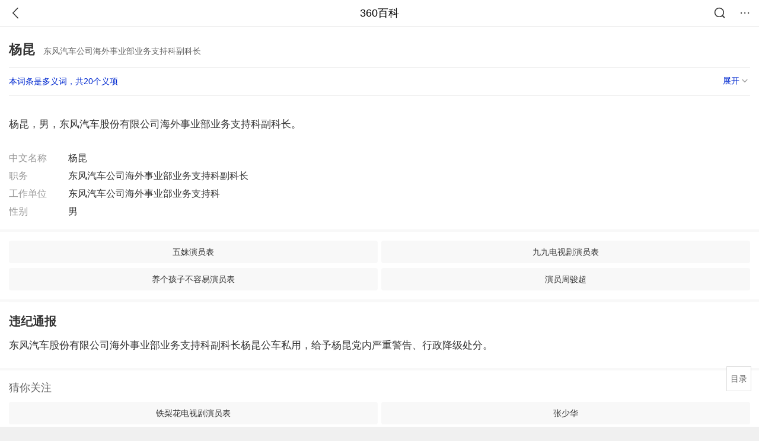

--- FILE ---
content_type: text/html; charset=utf-8
request_url: https://m.baike.so.com/doc/5333412-24930764.html
body_size: 7328
content:
<!doctype html>
<html data-n-head-ssr>
  <head >
    <meta data-n-head="ssr" charset="utf-8"><meta data-n-head="ssr" name="viewport" content="width=device-width,minimum-scale=1.0,maximum-scale=1.0,initial-scale=1.0,user-scalable=no"><meta data-n-head="ssr" data-hid="description" name="description" content="360百科提供百科知识的搜索、分享服务，在这里你可以搜索、查阅百科知识，并参与百科词条的编辑，分享贡献你的知识。"><meta data-n-head="ssr" name="format-detection" content="telephone=no"><title>杨昆(东风汽车公司海外事业部业务支持科副科长)</title><link data-n-head="ssr" rel="stylesheet" type="text/css" href="https://ss2.360tres.com/static/697290864fe6fc77.css"><link data-n-head="ssr" rel="shortcut icon" type="image/ico" href="https://ss2.360tres.com/static/121a1737750aa53d.ico"><script data-n-head="ssr" src="https://ss2.360tres.com/static/d7fde29189fcd950.js"></script><script data-n-head="ssr" src="https://ss2.360tres.com/static/eebeb56aef340a86.js"></script><script data-n-head="ssr" src="https://ss2.360tres.com/monitor/;monitor/2edd36ee.js"></script><script data-n-head="ssr" src="https://ss2.360tres.com/static/598e8879d76a79ff.js"></script><script data-n-head="ssr" src="https://ss2.360tres.com/static/c9fc312d1f717ba3.js"></script><script data-n-head="ssr" src="https://ss2.360tres.com/static/49955a7b55d1606b.js"></script><script data-n-head="ssr" src="https://p.sug.so.com/index.min.js"></script><script data-n-head="ssr" src="https://ss2.360tres.com/!79eb4e49/coolmidpanel-forOther.js"></script><script data-n-head="ssr" src="https://ss2.360tres.com/!695edb76/pullload.js"></script><link rel="preload" href="https://ss2.360tres.com/static/52adbc12d6f936af.js" as="script"><link rel="preload" href="https://ss2.360tres.com/static/df84f81e71158597.js" as="script"><link rel="preload" href="https://ss2.360tres.com/static/2a9542e3d9cb0fc4.css" as="style"><link rel="preload" href="https://ss2.360tres.com/static/df1c86d52adf7235.js" as="script"><link rel="preload" href="https://ss2.360tres.com/static/44feb40c61b13722.js" as="script"><link rel="stylesheet" href="https://ss2.360tres.com/static/2a9542e3d9cb0fc4.css">
    <meta name="referrer" content="always">
    <meta name="viewport" content="width=device-width,minimum-scale=1,maximum-scale=1,initial-scale=1,user-scalable=no">
    <meta name="apple-mobile-web-app-capable" content="yes">
    <meta name="apple-mobile-web-app-status-bar-style" content="black">
    <meta content="telephone=no" name="format-detection">
    <!-- 错误监控代码 -->
    <script>var ErrorReport={SIGN:"",v:"1.2"};!function(r){var n={},e=function(r){var n=new Image,e=[];for(i in r)e.push(i+"="+encodeURIComponent(r[i]));e=e.join("&"),n.onload=n.onerror=function(){n=null},n.src="//s.qhupdate.com/sou/visit_duration.gif?"+e},o={WHITELIST:["getWinHandler","window.bannerNight","global code"],SILENCE:!1,SIGN:ErrorReport.SIGN||""};window.onerror=function(r,i,t,a,c){for(var l=0;l<o.WHITELIST.length;l++)if(r.indexOf(o.WHITELIST[l])>=0)return o.SILENCE;return Math.random()>.3||setTimeout((function(){a=a||window.event&&window.event.errorCharacter||0;var i={mod:"error",url:location.href,msg:r,ua:navigator.userAgent,sign:o.SIGN,sid:"c4e22300-929c-11eb-96d3-3175502a0f56",_:"_8_yKc"};if(c&&c.stack)i.msg=c.stack.toString();else if(arguments.callee){for(var t=[],l=arguments.callee.caller,u=3;l&&--u>0&&(t.push(l.toString()),l!==l.caller);)l=l.caller;t=t.join(","),i.msg=t}if(i.msg){if(n[r])return o.SILENCE;e(i),n[r]=!0}}),0),o.SILENCE}}()</script>
  </head>

  <body >
    <div data-server-rendered="true" id="__nuxt"><div id="__layout"><div class="page" data-v-9207368a><div style="display:;" data-v-9207368a><div class="so-header so-header__fix-top" data-v-9207368a><div class="so-header__left"><i data-logid="entry-nav-back" class="so-icon--svg" style="width:22px;height:22px;font-size:22px;">
<svg width="42" height="42" viewBox="0,0,42,42" xmlns="http://www.w3.org/2000/svg"><g transform="rotate(180,21,21)" fill="none" fill-rule="evenodd"><path d="m0,0h42v42H0z"/><path d="m11.95,3.93c.55-.54,1.42-.57,2.01-.09l.11.1,16,16.27c.54.55.57,1.4.1,1.99l-.1.11L14.59,38.05c-.58.59-1.53.6-2.12.02-.55-.54-.6-1.41-.12-2.01l.1-.11L26.9,21.27,11.93,6.05c-.54-.55-.57-1.42-.09-2.01l.1-.11z" fill="currentColor" fill-rule="nonzero"/></g></svg>
</i></div> <div class="so-header__center"><a href="https://m.baike.so.com" data-logid="entry-nav-home">360百科</a></div> <div class="so-header__right"><div class="so-header__right-item"><i data-logid="entry-nav-searchicon" class="so-icon--svg" style="width:22px;height:22px;font-size:22px;">
<svg width="42" height="42" viewBox="0 0 42 42" xmlns="http://www.w3.org/2000/svg"><g fill="none" fill-rule="evenodd"><path d="m0,0h42v42H0z"/><g transform="translate(5,5)" fill="currentColor"><path d="m14-1.5C5.44-1.5-1.5,5.44-1.5,14c0,8.56,6.94,15.5,15.5,15.5,8.56,0,15.5-6.94,15.5-15.5,0-8.56-6.94-15.5-15.5-15.5zm0,3c6.9,0,12.5,5.6,12.5,12.5,0,6.9-5.6,12.5-12.5,12.5C7.1,26.5,1.5,20.9,1.5,14,1.5,7.1,7.1,1.5,14,1.5z" fill-rule="nonzero"/><rect transform="rotate(315,27,27)" x="25" y="21" width="4" height="12" rx="2"/></g></g></svg>
</i></div> <div class="so-header__right-item so-header__more-icon"><i data-logid="entry-set-set" class="so-icon--svg" style="width:22px;height:22px;font-size:22px;">
<svg width="66" height="66" viewBox="0 0 66 66" xmlns="http://www.w3.org/2000/svg"><g fill-rule="evenodd"><path fill="#fff" opacity="0" d="m0,0h66v66H0z"/><circle fill="#333" cx="21.5" cy="32.5" r="3.5"/><circle fill="#333" cx="39.5" cy="32.5" r="3.5"/><circle fill="#333" cx="57.5" cy="32.5" r="3.5"/></g></svg>
</i></div></div></div> <!----><!----><!----><!----><!----></div> <!----> <div style="display:;" data-v-9207368a><!----> <div class="doc-title no-top-img" data-v-58272c82 data-v-9207368a><div class="card-title" data-v-58272c82><div class="title" data-v-58272c82><h1 class="main-title" data-v-58272c82>杨昆</h1> <span class="sub-title" data-v-58272c82>东风汽车公司海外事业部业务支持科副科长</span></div> <div data-v-ce95ed66 data-v-58272c82><!----> <!----></div></div></div> <div class="sense-wrap" data-v-9207368a><div id="sense-list" class="senlist-box"><div class="senlist-main"><span class="senseone">
        本词条是多义词，共20个义项
      </span> <div class="btn"><span class="expandtxt">
          展开
          <span class="bkIcon-unfold"></span></span> <span class="collapsetxt">
          收起
          <span class="bkIcon-fold"></span></span></div></div> <div class="senlist-items"><a href="/doc/5333412-5568847.html" target="_blank" rel="noopener noreferrer">中国大陆影视演员</a><a href="/doc/5333412-7576274.html" target="_blank" rel="noopener noreferrer">北京卫戍区副司令员</a><a href="/doc/5333412-7576275.html" target="_blank" rel="noopener noreferrer">原河南农学院副院长</a><a href="/doc/5333412-7576276.html" target="_blank" rel="noopener noreferrer">河北大学质量技术监督学院教授</a><a href="/doc/5333412-7576277.html" target="_blank" rel="noopener noreferrer">经纪人、制片人</a><a href="/doc/5333412-7576278.html" target="_blank" rel="noopener noreferrer">云南师范大学信息学院院长</a><a href="/doc/5333412-7576279.html" target="_blank" rel="noopener noreferrer">中国散文作家</a><a href="/doc/5333412-7576280.html" target="_blank" rel="noopener noreferrer">云南省德宏州瑞丽市市场监督管理局党组成员、副局...</a><a href="/doc/5333412-7576281.html" target="_blank" rel="noopener noreferrer">天津医科大学教授</a><a href="/doc/5333412-7576282.html" target="_blank" rel="noopener noreferrer">厦门大学嘉庚学院</a><a href="/doc/5333412-7576283.html" target="_blank" rel="noopener noreferrer">西南农业大学农学与生命科学学院副教授</a><a href="/doc/5333412-10408926.html" target="_blank" rel="noopener noreferrer">中国内地影视广告导演、编剧</a><a href="/doc/5333412-24407584.html" target="_blank" rel="noopener noreferrer">国家税务局总局楚雄彝族自治州税务局党委委员、副...</a><a href="/doc/5333412-24878421.html" target="_blank" rel="noopener noreferrer">山西省太原市信访局局长</a><a href="/doc/5333412-24904379.html" target="_blank" rel="noopener noreferrer">西南大学副教授</a><a href="/doc/5333412-24913855.html" target="_blank" rel="noopener noreferrer">中共共青团水城县委员会党组书记</a><a href="/doc/5333412-24930764.html" target="_blank" rel="noopener noreferrer" class="cur">东风汽车公司海外事业部业务支持科副科长</a><a href="/doc/5333412-24931981.html" target="_blank" rel="noopener noreferrer">北京联合大学旅游学院讲师</a><a href="/doc/5333412-26828106.html" target="_blank" rel="noopener noreferrer">绵阳高新技术产业开发区管委会副主任</a><a href="/doc/5333412-31346978.html" target="_blank" rel="noopener noreferrer">天津工业大学纺织学院教授</a> <div class="mod-info-more mod-info-more-lower fold sense-fold"><span class="more-text"><label class="js-more-text">收起</label> <ins class="arrow"></ins></span></div></div></div></div> <!----> <div class="inner-link-middle-page" data-v-9207368a><div class="summary"><p>杨昆，男，东风汽车股份有限公司海外事业部业务支持科副科长。</p></div></div> <div class="inner-link-middle-page info-wrap" data-v-9207368a><ul class="info info-less"><li><div class="info-title title">中文名称</div> <div class="info-content"> 杨昆 </div></li><li><div class="info-title title">职务</div> <div class="info-content"> 东风汽车公司海外事业部业务支持科副科长 </div></li><li><div class="info-title title">工作单位</div> <div class="info-content"> 东风汽车公司海外事业部业务支持科 </div></li><li><div class="info-title title">性别</div> <div class="info-content"> 男 </div></li></ul> <!----></div> <!----> <!----> <div data-type="top" data-showlogid="entry-related-show-top" class="doc-con-relate-search js-relate-search" style="display:none;" data-v-9207368a><article class="r-bg"><!----> <div class="so-link-list" style="max-height:92px;overflow:hidden;"></div></article></div> <!----> <!----> <!----> <!----> <!----> <!----> <div class="details-part" data-v-9207368a><div id="main-box" style="max-height:440px;overflow:hidden;position:relative;"><div id="bk-content" class="bk-content"></div> <div id="loading" class="loading"><em class="icon"></em> <span>正在加载，请耐心等待</span></div></div> <!----></div> <!----><!----><!----><!----><!----><!----><!----><!----><!----><!----><!----><!----><!----><!----><!----></div> <!----></div></div></div><script>window.__NUXT__=(function(a,b,c,d,e,f,g,h,i,j,k,l,m,n,o,p,q,r,s,t,u,v,w,x,y,z,A,B,C,D,E,F,G,H,I,J,K,L,M,N,O){return {layout:"default",data:[{showHeader:k,data:{entry_type:d,death_data:[],eid:5333412,sid:24930764,ename_title:i,ename:i,directory:{"1":{h2_name:l,refer:m,p:h,label:l,key:m,log:"entry-nav-catalogitem"}},mul_sense_list:[{sid:n,sname:"中国大陆影视演员","pos-eid":b,"pos-sid":n,entry_type:a},{sid:o,sname:"北京卫戍区副司令员","pos-eid":b,"pos-sid":o,entry_type:a},{sid:p,sname:"原河南农学院副院长","pos-eid":b,"pos-sid":p,entry_type:a},{sid:q,sname:"河北大学质量技术监督学院教授","pos-eid":b,"pos-sid":q,entry_type:a},{sid:r,sname:"经纪人、制片人","pos-eid":b,"pos-sid":r,entry_type:a},{sid:s,sname:"云南师范大学信息学院院长","pos-eid":b,"pos-sid":s,entry_type:a},{sid:t,sname:"中国散文作家","pos-eid":b,"pos-sid":t,entry_type:a},{sid:u,sname:"云南省德宏州瑞丽市市场监督管理局党组成员、副局...","pos-eid":b,"pos-sid":u,entry_type:a},{sid:v,sname:"天津医科大学教授","pos-eid":b,"pos-sid":v,entry_type:a},{sid:w,sname:"厦门大学嘉庚学院","pos-eid":b,"pos-sid":w,entry_type:a},{sid:x,sname:"西南农业大学农学与生命科学学院副教授","pos-eid":b,"pos-sid":x,entry_type:a},{sid:y,sname:"中国内地影视广告导演、编剧","pos-eid":b,"pos-sid":y,entry_type:a},{sid:z,sname:"国家税务局总局楚雄彝族自治州税务局党委委员、副...","pos-eid":b,"pos-sid":z,entry_type:a},{sid:A,sname:"山西省太原市信访局局长","pos-eid":b,"pos-sid":A,entry_type:a},{sid:B,sname:"西南大学副教授","pos-eid":b,"pos-sid":B,entry_type:a},{sid:C,sname:"中共共青团水城县委员会党组书记","pos-eid":b,"pos-sid":C,entry_type:a},{sid:D,sname:E,"pos-eid":b,"pos-sid":D,entry_type:a},{sid:F,sname:"北京联合大学旅游学院讲师","pos-eid":b,"pos-sid":F,entry_type:a},{sid:G,sname:"绵阳高新技术产业开发区管委会副主任","pos-eid":b,"pos-sid":G,entry_type:a},{sid:H,sname:"天津工业大学纺织学院教授","pos-eid":b,"pos-sid":H,entry_type:a}],mul_name:E,intro_content:"\u003Cp\u003E杨昆，男，东风汽车股份有限公司海外事业部业务支持科副科长。\u003C\u002Fp\u003E",intro_first_img:e,intro_first_img_name:i,intro_first_img_size:{width:I,height:I},info_content:[{name:"中文名称",value:" 杨昆 "},{name:"职务",value:" 东风汽车公司海外事业部业务支持科副科长 "},{name:"工作单位",value:" 东风汽车公司海外事业部业务支持科 "},{name:"性别",value:" 男 "}],page:c,total:h,tmpl_widgets:{key:"common",name:"通用模版",type:c,modules:[],async_modules:[],ext_configs:[]},top_concerns:[],all_top_concerns:[{eid:"30374797",sid:"32013577",ename:"腊八",intro_path:"https:\u002F\u002Fso1.360tres.com\u002Fdmsmty\u002F65_60_\u002Ft11de92177b567ca8fc72311f1d.jpg",intro_width:f,intro_height:g,data:{title:"腊八到福气到",content:"腊八是春节的开幕式。自腊八始，市肆支起“腊八棚”，卖对联、年画、灶糖，妇女剪谷穗、蝙蝠、元宝样“腊八窗花”，僧道送辟邪的“腊八符”，有些地方还开始腌制“腊八蒜”，准备除夕蘸饺子用。",doc_url:J,url:J,sort:c,date:"1769356800"}},{eid:"2671265",sid:"2820914",ename:"广东省",intro_path:"https:\u002F\u002Fso1.360tres.com\u002Fdmsmty\u002F65_60_\u002Ft11de92177b2a89eac28cfca642.jpg",intro_width:f,intro_height:g,data:{title:"广东有限量版雾凇了",content:"谁说广东没有雪，就在清远云冰山，广东“限量版”雾凇来了！偶遇男子穿短袖登山，太勇了。",doc_url:K,url:K,sort:c,date:j}},{eid:"2188339",sid:"2315407",ename:"美国",intro_path:"https:\u002F\u002Fso1.360tres.com\u002Fdmsmty\u002F65_60_\u002Ft11de92177b2259f07637bcb179.jpg",intro_width:f,intro_height:g,data:{title:"美国超1.3万架次航班被取消",content:"一场大规模冬季风暴23日开始侵袭美国，已在多个州引发降雪。气象预报显示，美国三分之二地区将经历低温、强降雪、冻雨和冰暴等极端天气。受冬季风暴影响，目前美国已有超过1.3万架次航班被取消。",doc_url:L,url:L,sort:c,date:j}},{eid:"2516261",sid:"2658797",ename:"阿富汗伊斯兰共和国",intro_path:"https:\u002F\u002Fso1.360tres.com\u002Fdmsmty\u002F65_60_\u002Ft11de92177b13d9fc8e938c3266.jpg",intro_width:f,intro_height:g,data:{title:"阿富汗强降雪致61死",content:"阿富汗国家灾害管理部门发表声明说，21日至22日发生在全国范围内的强降雪及降雨天气已造成至少61人死亡、110人受伤。",doc_url:M,url:M,sort:c,date:j}},{eid:"1344230",sid:"1421032",ename:"中国国家男子足球队",intro_path:"https:\u002F\u002Fso1.360tres.com\u002Fdmsmty\u002F65_60_\u002Ft11de92177b2b4af21c69255576.jpg",intro_width:f,intro_height:g,data:{title:"国足将胜利进行到底",content:"“计划有变！准备夺冠！”U23国足闯入亚洲杯决赛后，这个刷屏的口号，让中国球迷多年来憋着的一口气，找到了爆点。小组出线、闯入四强、冲进决赛……这支青春之师不断创造历史的背后，让亿万球迷热泪盈眶的，是漫长低谷后的高光，是信心透支后的惊喜，更是历经无数次失望后难能可贵的希望。",doc_url:N,url:N,sort:c,date:"1768924800"}}],white_hospital_tag:d,tags_commercial_words:{"政治人物":[],"人物":{list:["淘宝网","1688阿里巴巴","京东网官网","拼多多","天猫官网"]}},entry_sense_tags:["政治人物","人物"],jump_tag:d,jump_url:e,HTTP_QIHOO_ABTEST_NEW:[],content_new:{content:"\u003Ch2 class=\"headline1\"\u003E\u003Ca name=\"5333412-24930764-1\"\u003E\u003C\u002Fa\u003E\u003Cspan class=\"headline-content\"\u003E违纪通报\u003C\u002Fspan\u003E\u003C\u002Fh2\u003E\u003Cp\u003E　　东风汽车股份有限公司海外事业部业务支持科副科长杨昆公车私用，给予杨昆党内严重警告、行政降级处分。 \u003C\u002Fp\u003E",page:9999,total:h}}}],fetch:{},error:a,state:{doc:{sid:e,eid:e,details:{isLoading:d,statusIndex:h,epage:c,totalPage:2,html:e},windowAds:{hasRequest:d,showAdsDom:d,adsInfo:{}}}},serverRendered:k,routePath:"\u002Fdoc\u002F5333412-24930764.html",config:{_app:{basePath:O,assetsPath:O,cdnURL:"https:\u002F\u002Fss2.360tres.com\u002Fstatic\u002F"}}}}(null,"5333412",0,false,"",524,300,1,"杨昆","1769270400",true,"违纪通报","#5333412-24930764-1","5568847","7576274","7576275","7576276","7576277","7576278","7576279","7576280","7576281","7576282","7576283","10408926","24407584","24878421","24904379","24913855","24930764","东风汽车公司海外事业部业务支持科副科长","24931981","26828106","31346978",384,"\u002Fdoc\u002F30374797-32013577.html?src=index#entry_concern","\u002Fdoc\u002F2671265-2820914.html?src=index#entry_concern","\u002Fdoc\u002F2188339-2315407.html?src=index#entry_concern","\u002Fdoc\u002F2516261-2658797.html?src=index#entry_concern","\u002Fdoc\u002F1344230-1421032.html?src=index#entry_concern","\u002F"));</script><script src="https://ss2.360tres.com/static/52adbc12d6f936af.js" defer></script><script src="https://ss2.360tres.com/static/df84f81e71158597.js" defer></script><script src="https://ss2.360tres.com/static/df1c86d52adf7235.js" defer></script><script src="https://ss2.360tres.com/static/44feb40c61b13722.js" defer></script>

    <!-- 为 doc 页面添加性能监控代码 -->
    <script>const result=window.location.href.indexOf("/doc/");if(result>0){var PerfReport={SIGN:"",v:"1.2"};!function(n){var t=.1;if(JSON&&window.performance&&window.performance.getEntries&&!(Math.random()>t)){var e=function(n){var t=new Image,e=[];for(i in n)e.push(i+"="+n[i]);e=e.join("&"),t.onload=t.onerror=function(){t=null},t.src="//s.qhupdate.com/sou/visit_duration.gif?"+e},o=function(){for(var t=performance.timing,o=window.performance.getEntries(),i=0,r=0,a=0,d=0,s={},c=[],u=/^http(s)?:\/\/(.*?)\//,f=0;f<o.length;f++){var g=o[f],m=g.name;if("resource"===g.entryType&&("img"===g.initiatorType&&i++,"css"===g.initiatorType&&/\.(?:jpg|png|webp|gif|jpeg)(?:$|\?)/i.test(m)&&r++,/\.js(?:$|\?)/.test(m)&&a++,/\.css(?:$|\?)/.test(m)&&d++,0!=g.duration&&location.hostname&&m.indexOf(location.hostname)<0)){var p=m.match(u);if(p&&p.length>0){if(s[p=p[2]])continue;s[p]=!0,c.push({domain:p,duration:g.duration.toFixed(0)})}}}for(var h={},l=0,v=(c=c.sort((function(){return Math.random()-.5})).slice(0,5)).length;l<v;l++)h[c[l].domain]=c[l].duration;var w=function(n,t,e){if(t>e)return n[e];var o=parseInt((e+t)/2);return function(n){var t=new Array(n+1).join("*").split("").join(" ")+":not(svg)",e=document.querySelector(t);return Boolean(e)}(n[o])?w(n,t=o+1,e):(hight=o-1,w(n,t,hight))},y=[1,2,3,4,5,6,7,8,9,10,11,12,13,14,15,16,17,18,19,20,21,22],E=w(y,0,y.length-1),S={white:t.domLoading-t.navigationStart,ready:t.domContentLoadedEventEnd-t.navigationStart,onload:t.loadEventEnd-t.fetchStart,render:t.domComplete-t.domLoading,dns:t.domainLookupEnd-t.domainLookupStart,tcp:t.connectEnd-t.connectStart,img:i,bg:r,imgs:i+r,js:a,css:d,resources:o.length,tags:document.getElementsByTagName("*").length,others:JSON.stringify(h),deep:E,sid:"c4e22300-929c-11eb-96d3-3175502a0f56",mod:"perf",_:"_8_yKc",sign:n.SIGN||""};e(S)};window.addEventListener("load",(function(){setTimeout((function(){o()}),0)}))}}(PerfReport)}</script>
  </body>
</html>


--- FILE ---
content_type: text/plain; charset=UTF-8
request_url: https://apistore.360.cn/apis/vqrwt/search?from=searcher&q=%E6%9D%A8%E6%98%86&index=ads&_=mkw7kcpj&cb=jsonp_1_ghhcn6
body_size: 762
content:
jsonp_1_ghhcn6({"error_code":"0","input":{"query":"杨昆"},"output":{"extend":"","ads_extend":[{"query":"万科昆吾徐州","score":0.003240},{"query":"万科昆吾","score":0.002384},{"query":"徐州万科昆吾","score":0.002377},{"query":"金正昆讲礼仪","score":0.002279},{"query":"昆仑万维雪球","score":0.001947},{"query":"杨姜","score":0.001667}]},"delay_statistics":{"total":12,"query_analysis":0,"ads_query_embedding":3,"ai_embedding_bert_build_req":0,"ai_bert_query_embedding":0,"ads_CalcVectorEmbedding":0,"ai_BertCalcVectorEmbeddingV2":0,"faiss":0,"faiss_redis":0,"bert_parse_resp":0,"Ads_GetRecallPair":0,"Ai_GetRecallPairv4":0,"dasou_ads_uv_redis":0,"dasou_ads_aggregate_recall":0,"dasou_ads_rank_recall_pair":0,"Ads_faiss_recall":0,"ads_bert_engine_build":0,"ads_bert_engine_req":8}})